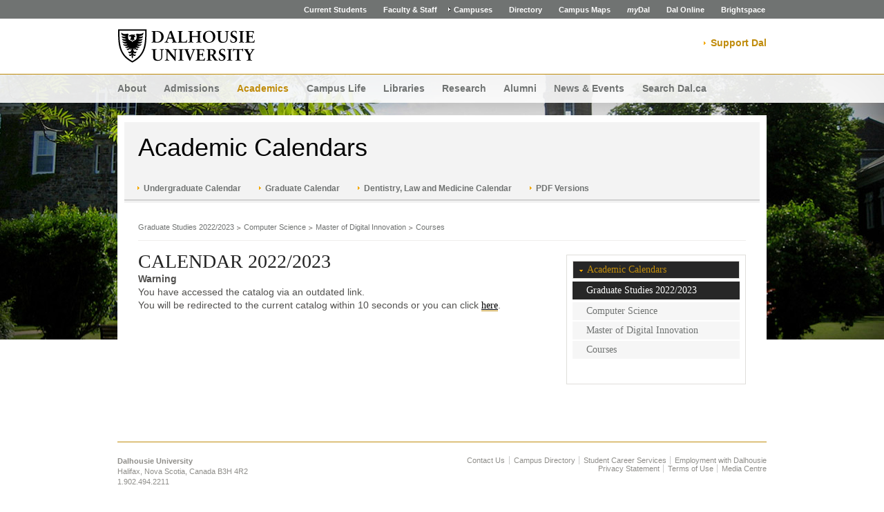

--- FILE ---
content_type: text/html; charset=utf-8
request_url: https://academiccalendar.dal.ca/Catalog/ViewCatalog.aspx?pageid=viewcatalog&catalogid=118&chapterid=7508&loaduseredits=False
body_size: 26364
content:

<!DOCTYPE html>

<html xmlns="http://www.w3.org/1999/xhtml" >
	<head id="ctl00_ctl00_head"><title>
	Dalhousie Academic Calendars - View Calendar
</title><meta http-equiv="X-UA-Compatible" content="IE=edge" /><meta name="viewport" content="width=device-width, initial-scale=1" /><link rel="stylesheet" type="text/css" href="https://use.typekit.net/cyj6tyg.css" />
		<script type="text/javascript" src="/Javascript/Dalhousie2014/jquery.min.js"></script>
		<script type="text/javascript" src="/Javascript/Dalhousie2014/jquery.uniform.min.js"></script>
		<script type="text/javascript" src="/Javascript/Dalhousie2014/default.min.js"></script>
		<script type="text/javascript" src="/Javascript/Dalhousie2014/selectNav.min.js"></script>
		<script type="text/javascript" src="/Javascript/Dalhousie2014/purl.min.js"></script>
		<script type="text/javascript" src="/Javascript/Dalhousie2014/default-css-responsive.min.js"></script>


        <script type="text/javascript">

	        dataLayer = [{ 
		        'Full Page Path': window.location.host + window.location.pathname 
	        }];
	        (function(w,d,s,l,i){
		        w[l]=w[l]||[];w[l].push({ 
			        'gtm.start': new Date().getTime(),event:'gtm.js' 
		        });
		        var f=d.getElementsByTagName(s)[0],
			        j=d.createElement(s),
			        dl=l!='dataLayer'?'&l='+l:'';

		        j.async=true;j.src='https://www.googletagmanager.com/gtm.js?id='+i+dl;f.parentNode.insertBefore(j,f);
	        })(window, document, 'script', 'dataLayer', 'GTM-MXNRGKP');

	        dataLayer.push({

	            'event': 'AdditionalTracker',

	            'trackerID': 'UA-4153104-1'

	        });

        </script>




	<link href="../App_Themes/Dalhousie2014/academicunit.css" type="text/css" rel="stylesheet" /><link href="../App_Themes/Dalhousie2014/Amanda.css" type="text/css" rel="stylesheet" /><link href="../App_Themes/Dalhousie2014/award.css" type="text/css" rel="stylesheet" /><link href="../App_Themes/Dalhousie2014/Catalog.css" type="text/css" rel="stylesheet" /><link href="../App_Themes/Dalhousie2014/Default.css" type="text/css" rel="stylesheet" /><link href="../App_Themes/Dalhousie2014/default.min.css" type="text/css" rel="stylesheet" /><link href="../App_Themes/Dalhousie2014/default-theme.min.css" type="text/css" rel="stylesheet" /><link href="../App_Themes/Dalhousie2014/Layout.css" type="text/css" rel="stylesheet" /><link href="../App_Themes/Dalhousie2014/responsive.css" type="text/css" rel="stylesheet" /><link href="../App_Themes/Dalhousie2014/toolsNavigationHeader.min.css" type="text/css" rel="stylesheet" /></head>
	<body>
	<div ng-controller="ApplicationController">
		<div class="siteSearch" style="display: none;">
			<form id="search" method="get" action="https://www.dal.ca/search.html">
				<div class="hdr-search">
					<input name="stype" value="academiccalendar" type="hidden" />
					<input name="_charset_" value="UTF-8" type="hidden" />
					<div class="searchBoxTextWrapper">
						<input type="text" name="q" id="q" value="Search Dal.ca" class="input-search-box" />
					</div>
					<input type="submit" value="Search Button" class="search-btn" />
				</div>
			</form>
		</div>
		<form method="post" action="./ViewCatalog.aspx?pageid=viewcatalog&amp;catalogid=118&amp;chapterid=7508&amp;loaduseredits=False" id="aspnetForm">
<div class="aspNetHidden">
<input type="hidden" name="__EVENTTARGET" id="__EVENTTARGET" value="" />
<input type="hidden" name="__EVENTARGUMENT" id="__EVENTARGUMENT" value="" />
<input type="hidden" name="__VIEWSTATE" id="__VIEWSTATE" value="FN6vBj2tAcSJ0ZHfTzY34izK+RSPMVX6yux2RT73vJyUcJ4l/7YndBXW9l3aLtx/93IpVQtEFx/rzOb7XFZJwbCayOPRtIHOedppj9sKc0DGiEBZH1iW9gdf+RT5DXJDoC5/XmuowlJCVWsagNspetyW0FUmCVlhGYPGqi2UzFhRhzWVAmT7swtaz7EfyyVtvlJU2jV+XRwKEzMDlX8CTp6qkiGh93WnNivaqjrC84x8KP4F3HCQ0NNh0eLL4fPCs55riScaJj9Lj+a712iFbMcJPTvCWn7AQmT6fG89599l7MYV/svO362proO9Mx6cAa+TpQfOCYocVtDFAe56Sa19tbIFWfbepzsocGWBt8s=" />
</div>

<script type="text/javascript">
//<![CDATA[
var theForm = document.forms['aspnetForm'];
function __doPostBack(eventTarget, eventArgument) {
    if (!theForm.onsubmit || (theForm.onsubmit() != false)) {
        theForm.__EVENTTARGET.value = eventTarget;
        theForm.__EVENTARGUMENT.value = eventArgument;
        theForm.submit();
    }
}
//]]>
</script>


<script src="/WebResource.axd?d=pynGkmcFUV13He1Qd6_TZBMVjyn37V1cnQH45HF4rbFkUCJvmZJ0WZLmKRoWi9mqzDBYn5-qaMeHn3ZEjO0Ljg2&amp;t=638901433900000000" type="text/javascript"></script>


<script src="/ScriptResource.axd?d=yeSNAJTOPtPimTGCAo3LlfpL7x2KUzDobsATaazdL4TpQJ-m_ZgyicwTwWvnHrN2jznFDKSA5pNYCv6d_GHnqWR5kK2B1AirMEBweHJjCMEJxvwP-mHP39n1JuD-4Z-s0&amp;t=59315791" type="text/javascript"></script>
<script type="text/javascript">
//<![CDATA[
if (typeof(Sys) === 'undefined') throw new Error('ASP.NET Ajax client-side framework failed to load.');
//]]>
</script>

<script src="/ScriptResource.axd?d=DT3YJR8QaqV61-teuz0hgv8fb_M5UHZXfEp5xK9Wf55fUTzNdQABo3oP35jSOfZtfrgfA_x1xQ6Lq1t3UPB-14B-G8sZaQm2xlW7ilguxr8ZAC4T7R89zYZUQ-2tBlHp3aN8Ncj-hqCQBOvMqD9uDw2&amp;t=59315791" type="text/javascript"></script>
<script src="../Javascript/Dalhousie2014/jquery.autocomplete.js" type="text/javascript"></script>
<script src="../Javascript/jquery.cluetip.js" type="text/javascript"></script>
<script src="../Javascript/jquery.json.min.js" type="text/javascript"></script>
<script src="../Javascript/Dalhousie2014/jquery.contextmenu.r2.js" type="text/javascript"></script>
<script src="../Javascript/jquery.form.js" type="text/javascript"></script>
<script src="../Javascript/Dalhousie2014/jquery.deac.js" type="text/javascript"></script>
<script src="../Javascript/jquery.jqprint.0.3.js" type="text/javascript"></script>
<script src="../Javascript/jquery.jeditable.js" type="text/javascript"></script>
<script src="/ScriptResource.axd?d=xXyXm_bRgGX8bUPGrtt_nv9u9_LxGBLDwLLy2zgFzDhD_RU4-NW3kHMnwLM4vpGB6mFYwuQ12PUvB9TsKTvPh19MDQXFicGdZkBDHWwD4Rphdm9X2eZbW6fZugvtzZcMQL1FRWB7MOAOtCo-8KIHuRP-tLMRLbSEqwX-Ad0pXPbyB8XT1lzAA0jmfUgwhVmx0&amp;t=2b13c457" type="text/javascript"></script>
<script src="/ScriptResource.axd?d=atBqXbZSvsNYIJdMUft-9SChEVgS-wSqcBjxmIsCDJ93Us1d-dNq0sLAWHExApt1iSzrcM4zakP0FmJlAm8yRpreNPkkJhSClfzD0eJ2A_vOQVFV0D7GAshjvlPC1WetJxlWTob-f1XjjzLA9niXENVR5uuPh0_rMl_IE3iJZ4GY2bpGGcGaJQtvFZVero-60&amp;t=2b13c457" type="text/javascript"></script>
<script type="text/javascript">
//<![CDATA[
var PageMethods = function() {
PageMethods.initializeBase(this);
this._timeout = 0;
this._userContext = null;
this._succeeded = null;
this._failed = null;
}
PageMethods.prototype = {
_get_path:function() {
 var p = this.get_path();
 if (p) return p;
 else return PageMethods._staticInstance.get_path();},
HasPermissionGroup:function(groupCode,succeededCallback, failedCallback, userContext) {
/// <param name="groupCode" type="String">System.String</param>
/// <param name="succeededCallback" type="Function" optional="true" mayBeNull="true"></param>
/// <param name="failedCallback" type="Function" optional="true" mayBeNull="true"></param>
/// <param name="userContext" optional="true" mayBeNull="true"></param>
return this._invoke(this._get_path(), 'HasPermissionGroup',false,{groupCode:groupCode},succeededCallback,failedCallback,userContext); }}
PageMethods.registerClass('PageMethods',Sys.Net.WebServiceProxy);
PageMethods._staticInstance = new PageMethods();
PageMethods.set_path = function(value) {
PageMethods._staticInstance.set_path(value); }
PageMethods.get_path = function() { 
/// <value type="String" mayBeNull="true">The service url.</value>
return PageMethods._staticInstance.get_path();}
PageMethods.set_timeout = function(value) {
PageMethods._staticInstance.set_timeout(value); }
PageMethods.get_timeout = function() { 
/// <value type="Number">The service timeout.</value>
return PageMethods._staticInstance.get_timeout(); }
PageMethods.set_defaultUserContext = function(value) { 
PageMethods._staticInstance.set_defaultUserContext(value); }
PageMethods.get_defaultUserContext = function() { 
/// <value mayBeNull="true">The service default user context.</value>
return PageMethods._staticInstance.get_defaultUserContext(); }
PageMethods.set_defaultSucceededCallback = function(value) { 
 PageMethods._staticInstance.set_defaultSucceededCallback(value); }
PageMethods.get_defaultSucceededCallback = function() { 
/// <value type="Function" mayBeNull="true">The service default succeeded callback.</value>
return PageMethods._staticInstance.get_defaultSucceededCallback(); }
PageMethods.set_defaultFailedCallback = function(value) { 
PageMethods._staticInstance.set_defaultFailedCallback(value); }
PageMethods.get_defaultFailedCallback = function() { 
/// <value type="Function" mayBeNull="true">The service default failed callback.</value>
return PageMethods._staticInstance.get_defaultFailedCallback(); }
PageMethods.set_enableJsonp = function(value) { PageMethods._staticInstance.set_enableJsonp(value); }
PageMethods.get_enableJsonp = function() { 
/// <value type="Boolean">Specifies whether the service supports JSONP for cross domain calling.</value>
return PageMethods._staticInstance.get_enableJsonp(); }
PageMethods.set_jsonpCallbackParameter = function(value) { PageMethods._staticInstance.set_jsonpCallbackParameter(value); }
PageMethods.get_jsonpCallbackParameter = function() { 
/// <value type="String">Specifies the parameter name that contains the callback function name for a JSONP request.</value>
return PageMethods._staticInstance.get_jsonpCallbackParameter(); }
PageMethods.set_path("ViewCatalog.aspx");
PageMethods.HasPermissionGroup= function(groupCode,onSuccess,onFailed,userContext) {
/// <param name="groupCode" type="String">System.String</param>
/// <param name="succeededCallback" type="Function" optional="true" mayBeNull="true"></param>
/// <param name="failedCallback" type="Function" optional="true" mayBeNull="true"></param>
/// <param name="userContext" optional="true" mayBeNull="true"></param>
PageMethods._staticInstance.HasPermissionGroup(groupCode,onSuccess,onFailed,userContext); }
//]]>
</script>

<div class="aspNetHidden">

	<input type="hidden" name="__VIEWSTATEGENERATOR" id="__VIEWSTATEGENERATOR" value="B93BE46D" />
</div>
			<script type="text/javascript">
//<![CDATA[
Sys.WebForms.PageRequestManager._initialize('ctl00$ctl00$sm', 'aspnetForm', [], [], [], 360000, 'ctl00$ctl00');
//]]>
</script>


			<!-- DALHOUSIE MAIN -->

			<!--
			Base template does not contain the emergency notification code.
			This is overridden in any template that needs the component on the page.
			-->
			<div class="parsys tool-navigation-menu iparsys">
				<div class="section">
					<div class="new"></div>
				</div>
				<div class="iparys_inherited">
					<div class="parsys tool-navigation-menu iparsys">
						<div class="toolsNavigationHeader section">
							<div class="blk-menu">
								<div class="ctn-boundary">
									<ul id="navbar">
										<li>
											<a href="https://www.dal.ca/current_students.html">Current Students</a>
										</li>
										<li>
											<a href="https://www.dal.ca/faculty_staff.html">Faculty & Staff</a>
										</li>
										<li>
											<a class="regular arrow" href="#">Campuses</a>
											<ul style="display:none;">
												<li>
													<a href="https://www.dal.ca/about-dal/agricultural-campus.html">Agricultural Campus (Truro)</a>
												</li>
												<li>
													<a href="https://www.dal.ca/about-dal/student-experience/halifax-campuses.html">Halifax Campuses</a>
												</li>
											</ul>
										</li>
										<li>
											<a href="https://directory.dal.ca/">Directory</a>
										</li>
										<li>
											<a href="http://campusmap.dal.ca/">Campus Maps</a>
										</li>
										<li>
											<a href="https://my.dal.ca"><i>my</i>Dal</a>
										</li>
										<li>
											<a href="https://dalonline.dal.ca">Dal Online</a>
										</li>
										<li>
											<a href="https://www.dal.ca/brightspace">Brightspace</a>
										</li>
									</ul>
								</div><!--endof ctn-boundary-->
							</div><!--endof blk-menu-->

							<div class="blk-menu mobile ">
								<div class="ctn-boundary">
									<ul id="navbar-mobile">
										<li>
											<a href="https://my.dal.ca"><i>my</i>Dal</a>
										</li>
										<li>
											<a class="middle" href="https://directory.dal.ca/">Directory</a>
										</li>
										<li>
											<a href="https://campusmap.dal.ca/">Maps</a>
										</li>
									</ul>
									<select id="mobile-more" class="mobile-more">
										<option value="#" class="empty_menu_item"></option>
										<option value="https://dalonline.dal.ca">Dal Online</option>
										<option value="https://www.dal.ca/faculty_staff.html">Faculty & Staff</option>
										<option value="https://www.dal.ca/current_students.html">Students</option>
									</select>
								</div><!--endof ctn-boundary-->
							</div><!--endof blk-menu mobile-->
							<div class="clearfloat"></div>
						</div>
					</div>
				</div>
			</div>
			<div id="wrapper">
				<div class="header">
					<div class="ctn-boundary clearfix" style="position:relative;">
						<div class="subsite-give">
							<span class="subsite-give-link"> <a href="https://alumniapps2.dal.ca/giving/index">Support student success</a> </span>
							<a href="https://alumniapps2.dal.ca/giving/index" class="subsite-give-button">Support Dal</a>
						</div>
						<h2><a href="https://www.dal.ca/" title="Back to Dalhousie University Home Page">Dalhousie University - Inspiring Minds</a></h2>
						<div id="accessHelpers">
							<p id="skipToContent">
								<a href="#skipContent">Skip To Content</a>
							</p>
						</div>

						<div class="hdr-tools">
							<span class="give-link"> <a href="https://alumniapps2.dal.ca/giving/index">Support Dal</a> </span>
						</div>
					</div>
					<!-- end-of ctn-boundary -->
				</div><!-- Header -->

				<div class="mainnav">
					<div class="mn-wrapper">
						<div class="ctn-boundary">
							<ul>
								<li class="first-child">
									<a href="https://www.dal.ca/about-dal.html">About</a>
								</li>
								<li>
									<a href="https://www.dal.ca/admissions.html">Admissions</a>
								</li>
								<li class="active ">
									<a href="https://www.dal.ca/academics.html">Academics</a>
								</li>
								<li>
									<a href="https://www.dal.ca/campus_life.html">Campus Life</a>
								</li>
								<li>
									<a href="https://libraries.dal.ca/">Libraries</a>
								</li>
								<li>
									<a href="https://www.dal.ca/research.html">Research</a>
								</li>
								<li>
									<a href="https://www.dal.ca/alumni.html">Alumni</a>
								</li>
								<li>
									<a href="https://www.dal.ca/news.html">News & Events</a>
								</li>
								<li class="last-child">
									<a href="https://www.dal.ca/search.html">Search Dal.ca</a>
								</li>
							</ul>

							<select class="mobile_dal_menu" id="mobile_dal_menu">
								<option value="#" class="empty_menu_item"></option>
								<option value="https://www.dal.ca/about-dal.html" >About</option>
								<option value="https://www.dal.ca/admissions.html" >Admissions</option>
								<option value="https://www.dal.ca/academics.html" >Academics</option>
								<option value="https://www.dal.ca/campus_life.html" >Campus Life</option>
								<option value="https://libraries.dal.ca/" >Libraries</option>
								<option value="https://www.dal.ca/research.html" >Research</option>
								<option value="https://www.dal.ca/alumni.html" >Alumni</option>
								<option value="https://www.dal.ca/news.html" >News & Events</option>
								<option value="https://www.dal.ca/search.html" >Search Dal.ca</option>
							</select>
						</div>
						<div class="mn-bg">

							&nbsp;
						</div>
					</div>
				</div><!-- Main Navigation -->
				<div class="banner">
				    <div class="background-adaptive-image backgroundAdaptiveImage">
				<script type="text/javascript" src="https://cdn.dal.ca/etc/designs/dalhousie/clientlibs/global/adaptiveImages.lt_21a6528f92331e036f7ccd1798461ce7.min.js"></script>
				<picture title="" class="" >
				                <!--[if IE 9]><video style="display: none;"><![endif]-->
				                <!--[if lte IE 8]><source srcset="/App_Themes/Dalhousie2014/dalhousie-images/img-bannerAbout.jpg" media="(min-width : 0px)" /><![endif]-->
				                <source srcset="/App_Themes/Dalhousie2014/dalhousie-images/img-bannerAbout.jpg" media="(min-width : 641px)" /><!--[if IE 9]></video><![endif]-->
				                <img srcset="/App_Themes/Dalhousie2014/dalhousie-images/img-bannerAbout.jpg" alt="" title="" class=""/>
				            </picture>

				            </div>
				</div><!-- Banner -->


				<div class="content" id="skipContent">
					<div class="ctn-boundary">
						<div class="ctn-wrapper">
							<!-- Subsite Header -->
							<div class="subsite-header">
								<div class="subsiteHeader">
									<style type="text/css">
										h2 div {
											display: inline;
										}
									</style>
									<div class="clearfix">
										<h2><a href="/Catalog/ViewCatalog.aspx" title="Back to Academic Calendars">Academic Calendars</a></h2>

										<div class="siteSearch">
											<div id="search">
											</div>
											<!--/search-->
										</div>
									</div>
								</div>
								<div class="subsite-mainnav">
									<ul class="clearfix">
										<li class='first-child'>
											<a href="/Catalog/ViewCatalog.aspx?pageid=viewcatalog&catalogid=135">Undergraduate Calendar</a>
										</li>
										<li >
											<a href="/Catalog/ViewCatalog.aspx?pageid=viewcatalog&catalogid=136">Graduate Calendar</a>
										</li>
										<li >
											<a href="/Catalog/ViewCatalog.aspx?pageid=viewcatalog&catalogid=137">Dentistry, Law and Medicine Calendar</a>
										</li>
										<li >
											<a href="/Catalog/ViewCatalog.aspx?pageid=viewcatalog&catalogid=139">PDF Versions</a>
										</li>
									</ul>
								</div>
							</div><!-- end-of subsite-header -->

							<div class="subsite-content">
								
								

<div id="breadCrumbContainer" style="padding-bottom:10px;padding-top:5px;" class="breadcrumb">
	<a id="ctl00_ctl00_mainLayoutContent_breadCrumb_catalogLink" onkeypress="if(event.keyCode==13){$j(this)[0].click();}" href="/Catalog/ViewCatalog.aspx?pageid=viewcatalog&amp;catalogid=118&amp;loaduseredits=False">Graduate Studies 2022/2023</a>&nbsp;<img id="ctl00_ctl00_mainLayoutContent_breadCrumb_parentChapterLinkSpacer_0Image" src="/App_Themes/Dalhousie2014/Images/SiteMapPath.gif" alt="Next Level" />&nbsp;<a id="ctl00_ctl00_mainLayoutContent_breadCrumb_parentChapterLink_0" onkeypress="if(event.keyCode==13){$j(this)[0].click();}" href="/Catalog/ViewCatalog.aspx?pageid=viewcatalog&amp;catalogid=118&amp;chapterid=7505&amp;loaduseredits=False">Computer Science</a>&nbsp;<img id="ctl00_ctl00_mainLayoutContent_breadCrumb_parentChapterLinkSpacer_1Image" src="/App_Themes/Dalhousie2014/Images/SiteMapPath.gif" alt="Next Level" />&nbsp;<a id="ctl00_ctl00_mainLayoutContent_breadCrumb_parentChapterLink_1" onkeypress="if(event.keyCode==13){$j(this)[0].click();}" href="/Catalog/ViewCatalog.aspx?pageid=viewcatalog&amp;catalogid=118&amp;chapterid=7507&amp;loaduseredits=False">Master of Digital Innovation</a>&nbsp;<img id="ctl00_ctl00_mainLayoutContent_breadCrumb_parentChapterLinkSpacer_2Image" src="/App_Themes/Dalhousie2014/Images/SiteMapPath.gif" alt="Next Level" />&nbsp;<a id="ctl00_ctl00_mainLayoutContent_breadCrumb_parentChapterLink_2" onkeypress="if(event.keyCode==13){$j(this)[0].click();}" href="/Catalog/ViewCatalog.aspx?pageid=viewcatalog&amp;catalogid=118&amp;chapterid=7508&amp;loaduseredits=False">Courses</a>
</div>
<div class="sidebar">
	<div class="navigationRight">
		<div class="sidenav">
<ul id="ctl00_ctl00_mainLayoutContent_CatalogNavigationMenu1_navigationMenu" class="catalognavigationmenu nav nav-sidebar"><li class="catalognavigationmenu-home navmenu-home-1"><a id="ctl00_ctl00_mainLayoutContent_CatalogNavigationMenu1_homeLink" onkeypress="if(event.keyCode==13){$j(this)[0].click();}" href="/Catalog/ViewCatalog.aspx?pageid=viewcatalog&amp;loaduseredits=False">Academic Calendars</a></li><li class="catalognavigationmenu-catalog-parent"><a id="ctl00_ctl00_mainLayoutContent_CatalogNavigationMenu1_menuItem_CLG_118" onkeypress="if(event.keyCode==13){$j(this)[0].click();}" href="/Catalog/ViewCatalog.aspx?pageid=viewcatalog&amp;catalogid=118&amp;loaduseredits=False">Graduate Studies 2022/2023</a></li><li class="catalognavigationmenu-chapter-parent"><a id="ctl00_ctl00_mainLayoutContent_CatalogNavigationMenu1_menuItem_CHA_7505" onkeypress="if(event.keyCode==13){$j(this)[0].click();}" href="/Catalog/ViewCatalog.aspx?pageid=viewcatalog&amp;catalogid=118&amp;chapterid=7505&amp;loaduseredits=False">Computer Science</a></li><li class="catalognavigationmenu-chapter-parent"><a id="ctl00_ctl00_mainLayoutContent_CatalogNavigationMenu1_menuItem_CHA_7507" onkeypress="if(event.keyCode==13){$j(this)[0].click();}" href="/Catalog/ViewCatalog.aspx?pageid=viewcatalog&amp;catalogid=118&amp;chapterid=7507&amp;loaduseredits=False">Master of Digital Innovation</a></li><li class="catalognavigationmenu-chapter-parent"><a id="ctl00_ctl00_mainLayoutContent_CatalogNavigationMenu1_menuItem_CHA_7508" onkeypress="if(event.keyCode==13){$j(this)[0].click();}" href="/Catalog/ViewCatalog.aspx?pageid=viewcatalog&amp;catalogid=118&amp;chapterid=7508&amp;loaduseredits=False">Courses</a></li></ul>
		</div>
	</div>
</div>
<div class="maincontent">
<!-- CATALOG CONTENT -->
<span id="ctl00_ctl00_mainLayoutContent_pageTitle" class="catalogtitle">Calendar 2022/2023</span>

	

<script type="text/javascript">
<!--
function catalogredirect() {
	window.location = "ViewCatalog.aspx";
}
setTimeout(catalogredirect, 10000);

$(document).ready(function() {
	$('.page-header').hide();
});
//-->
</script>

<div class="alert alert-info">
	<strong>Warning</strong><br/>You have accessed the catalog via an outdated link.<br/>You will be redirected to the current catalog within 10 seconds or you can click <a href="ViewCatalog.aspx" style="text-decoration: underline !important;">here</a>.
</div>
	

<!-- CATALOG CONTENT -->

</div>


							</div>
						</div>
					</div>
				</div>
				<div class="footer footerComp">
					<div id="main_footer" class="footer">
						<div class="ctn-boundary">
							<div class="cols2">
								<div class="col-first">
									<div class="col-content">
										<p>
											<b>Dalhousie University</b>
											<br>
											Halifax, Nova Scotia, Canada B3H 4R2
											<br>
											1.902.494.2211
										</p>
										<p>
											<b>Agricultural Campus </b>
											<br>
											Truro, Nova Scotia, Canada&nbsp; B2N 5E3
											<br>
											1.902.893.6600
										</p>
									</div>
								</div>
								<div class="col-last">
									<div class="col-content">
										<ul>
											<li class="first-child">
												<a href="https://www.dal.ca/contact_us.html">Contact Us</a>
											</li>
											<li>
												<a href="https://directory.dal.ca">Campus Directory</a>
											</li>
											<li>
												<a target="_blank" href="http://careerservicescentre.dal.ca">Student Career Services</a>
											</li>
											<li class="last-child">
												<a target="_blank" href="http://staffingservices.dal.ca/Employment/">Employment with Dalhousie
											<br></a>
											</li>
										</ul>
										<ul>
											<li class="first-child">
												<a href="https://www.dal.ca/privacy_statement.html">Privacy Statement</a>
											</li>
											<li>
												<a href="https://www.dal.ca/terms_of_use.html">Terms of Use</a>
											</li>
											<li class="last-child">
												<a href="http://media.dal.ca" target="_blank">Media Centre</a>
											</li>
										</ul>
									</div>
								</div>
							</div>
						</div>
					</div>
					<!-- Footer -->
				</div>
			</div><!-- end-of wrapper -->

			<!-- /DALHOUSIE MAIN -->

			<link rel="stylesheet" href="https://cdn.dal.ca/etc/designs/dalhousie/clientlibs/global/feedback.lt_0da98b229a26e86d440689f37bf4b53d.min.css" type="text/css">
			<script type="text/javascript" src="/Javascript/Dalhousie2014/feedback.min.js"></script>
			<div class="feedback_container">
			    <div id="kampyle_button">
			        <div id="kampyle_container">
			            <a href="//www.dal.ca/contact_us.html" id="kampylink">
			                <span id="kampyle_span">
			                    &nbsp;
			                </span>
			            </a>
			        </div>
			    </div>
			    <div id="kampyle_button_responsive">
			        <a href="//www.dal.ca/contact_us.html" id="kampylelink_responsive"></a>
			    </div>
			</div>
		</form>
	</div>
	</body>
</html>

<script>
	var currentTab = "first";

	Sys.Application.add_load(function() {
		if ( typeof $j.fn.cluetip == 'function') {
			$j('a.topictooltip').cluetip({
				width : '430px',
				sticky : false,
				activation : 'hover',
				arrows : true,
				dropShadow : true,
				ajaxProcess : function(data) {
					return $j(data).find('.topic-tooltip-detail').html();
				}
			});
		}

		// Initialize which tab is displayed initially.
		currentTab = "first";
	});

	// Toggle the currently selected tab.
	function ToggleTab(selectedTab) {
		// Turn off 'selected' on old tab
		$j('#' + currentTab).removeClass('ui-state-default ui-corner-right ui-tabs-selected ui-state-active');
		$j('#' + currentTab).addClass('ui-state-default ui-corner-right');

		// Turn on 'selected' on new tab
		$j('#' + selectedTab).removeClass('ui-state-default ui-corner-right');
		$j('#' + selectedTab).addClass('ui-state-default ui-corner-right ui-tabs-selected ui-state-active');

		// Hide old content
		$j('#' + currentTab + 'TabContent').hide();

		// Show new content
		$j('#' + selectedTab + 'TabContent').show();

		// Store new current tab
		currentTab = selectedTab;
	}
</script>


--- FILE ---
content_type: text/css
request_url: https://academiccalendar.dal.ca/App_Themes/Dalhousie2014/Amanda.css
body_size: 350
content:
.DeAcFormLabelTD{
	background-color: #eeeeee;
	text-align: right;
	width: 25%;
}

.DeAcFormValueTD {
	background-color: #eeeeee;
	width: 75%;
}

.DeAcButton {
	font-weight: bold;
	border: 1px solid black;
	background-color: #cecece;
	margin-top: 5px;
	cursor: pointer;
}

.DeAcTextBox[disabled] {
	color: #808080 !important; /* Case #14516 */
}

.gecko .DeAcButton[disabled],
.gecko button[disabled]:active, .gecko button[disabled],
.gecko input[type="submit"][disabled]:active,
.gecko input[type="submit"][disabled] {
  color: #808080; /* Case #14403 */
}

.DeAcLabelGreen {
	font-weight: bold !important;
	color: green !important;
}

.DeAcLabelHelp {
	font-style: italic;
	display: block;
}

.DeAcLabelError {
	font-weight: bold;
	color: red !important;
}

.DeAcFormTable {
	width: 100%;
	background-color: #fff;
	border-spacing: 0px;
}

.DeAcFormRow {
}

.DeAcFormLabelCell {
	width: 25%;
	background-color: #ffffff;
	color: Black;
	text-align: right;
	font-weight: bold;
	vertical-align: middle;
	padding: 5px;
}

.DeAcFormValueCell {
	width: 75%;
	background-color: #ffffff;
	color: #72634D;
	vertical-align: middle;
	padding: 5px;
}

.DeAcCompareFormLabelCell {
	width: 20%;
	background-color: #339966;
	text-align: right;
	vertical-align: top;
	padding: 5px;
}

.DeAcCompareFormValueCell {
	width: 40%;
	background-color: #339966;
	vertical-align: top;
	padding: 5px;
}

.DeAcGridView {
	margin-top: 5px;
	font-size: 11px;
	font-weight: normal;
	background-color: white;
	width: 100%;
	border-collapse: collapse;
	border-top: none;
	border-bottom: none;
}

.DeAcGridView table {
	border-top: none;
	border-bottom: none;
}

.DeAcGridView th {
	background-color: #f1f1f1;
	border: none;
	font-family: Verdana, Arial, sans-serif;
	font-size: 1.1em;
	font-weight: bold;
	padding: .2em .2em;
	color: black;
}

.DeAcGridView th a,
.DeAcGridView th span,
.DeAcGridView th a:active,
.DeAcGridView th a:visited,
.DeAcGridView th a:link {
	font-size: 1.1em;
	font-weight: bold;
	display: block;
	height: 1%;
	color: black;
}

.DeAcGridView th a:hover {
	text-decoration: underline;
}

.DeAcGridViewHeaderAsc {
}

.DeAcGridViewHeaderAsc a,
.DeAcGridViewHeaderAsc a:active,
.DeAcGridViewHeaderAsc a:visited,
.DeAcGridViewHeaderAsc a:link,
.DeAcGridViewHeaderAsc a:hover {
	background: url(Images/Default/Arrow-Down-Black.gif) no-repeat right;
	padding-right: 14px !important;
}

.DeAcGridViewHeaderDesc {
}

.DeAcGridViewHeaderDesc a,
.DeAcGridViewHeaderDesc a:active,
.DeAcGridViewHeaderDesc a:visited,
.DeAcGridViewHeaderDesc a:link,
.DeAcGridViewHeaderDesc a:hover {
	background: url(Images/Default/Arrow-Up-Black.gif) no-repeat right;
	padding-right: 14px !important;
}

.DeAcGridViewRow td,
.DeAcGridViewAlternateRow td {
/*border: solid 1px #efefef;*/
	border: none;
	padding: 3px 2px 3px 2px;
}

.DeAcGridViewRow td a,
.DeAcGridViewRow td a:active,
.DeAcGridViewRow td a:visited,
.DeAcGridViewRow td a:link,
.DeAcGridViewRow td a:hover,
.DeAcGridViewAlternateRow td a,
.DeAcGridViewAlternateRow td a:active,
.DeAcGridViewAlternateRow td a:visited,
.DeAcGridViewAlternateRow td a:link,
.DeAcGridViewAlternateRow td a:hover {
	color: #ff4732;
}


.DeAcGridViewAlternateRow {
/*background-color: #efefef;*/
}

.DeAcGridViewSelectedRow {
	color: Silver;
	background-color: #cecece;
}

.DeAcGridViewEmptyRow {
	font-size: 11px;
	font-weight: bold;
}

.DeAcGridViewSortedTD,
.DeAcGridViewAlternatingSortedTD {
	background-color: #e7f4f9;
}

.DeAcGridViewPager td {
	margin: 3px;
	padding: 3px;
	border-bottom: none;
}
.DeAcGridViewPager td span {
	color: #c0c0c0;
}
.DeAcGridViewPager td a {
	border-bottom: 1px solid #c08c0c;
	text-decoration: none;
}
.DeAcGridViewPager td a:hover {
	border-bottom: 2px solid #707372;
	color: #707372;
}



.DeAcGridViewFooter {
}